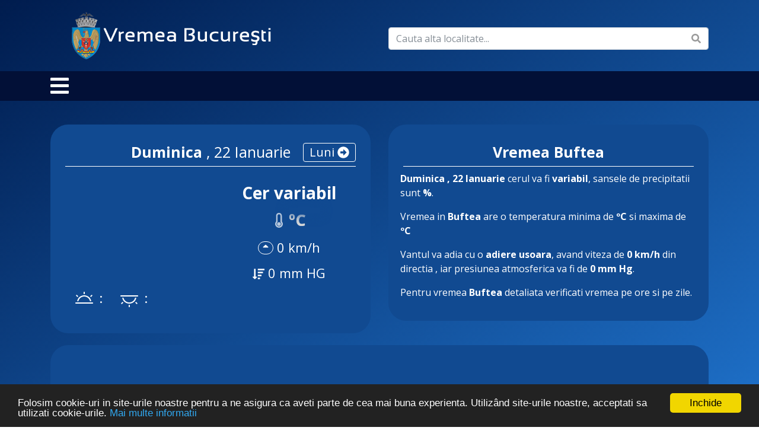

--- FILE ---
content_type: text/plain
request_url: https://www.google-analytics.com/j/collect?v=1&_v=j102&a=468125793&t=pageview&_s=1&dl=https%3A%2F%2Fwww.vremea-bucuresti.ro%2Fduminica%2Fbuftea-3%2F&ul=en-us%40posix&dt=Vremea%20%C3%AEn%20Buftea%20-%20Prognoza%20exact%C4%83%20pentru%20Duminica%2C%20pe%20fiecare%20or%C4%83&sr=1280x720&vp=1280x720&_u=IEBAAEABAAAAACAAI~&jid=249487037&gjid=1588334230&cid=1759430674.1769046254&tid=UA-5736839-19&_gid=1132632675.1769046254&_r=1&_slc=1&z=1787569184
body_size: -452
content:
2,cG-Y1WVD2SKJ9